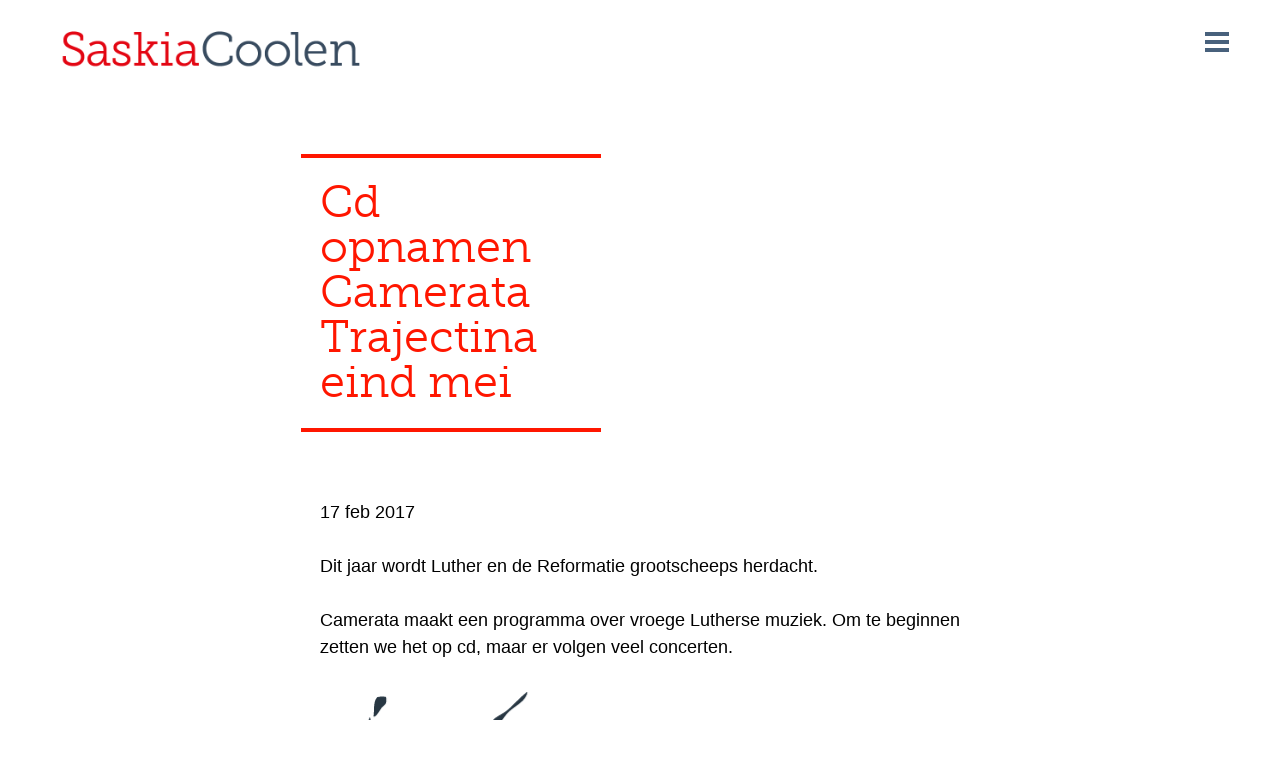

--- FILE ---
content_type: text/html; charset=UTF-8
request_url: https://saskiacoolen.nl/cd-opnamen-camerata-trajectina-eind-mei/
body_size: 6984
content:
<!DOCTYPE html>
<html lang="nl-NL">
<head>
<meta charset="UTF-8">
<meta name="viewport" content="width=device-width, initial-scale=1">
<title>Cd opnamen Camerata Trajectina eind mei | Saskia Coolen</title>
<link rel="profile" href="http://gmpg.org/xfn/11">
<link rel="pingback" href="https://saskiacoolen.nl/wordpress/xmlrpc.php">
<script src="https://use.typekit.net/nbr6ivy.js"></script>
<script>try{Typekit.load({ async: true });}catch(e){}</script>
<meta name='robots' content='max-image-preview:large' />
<!-- Speed of this site is optimised by WP Performance Score Booster plugin v2.2.1 - https://dipakgajjar.com/wp-performance-score-booster/ -->
<link rel="alternate" type="application/rss+xml" title="Saskia Coolen &raquo; feed" href="https://saskiacoolen.nl/feed/" />
<link rel="alternate" type="application/rss+xml" title="Saskia Coolen &raquo; reactiesfeed" href="https://saskiacoolen.nl/comments/feed/" />
<script type="text/javascript">
window._wpemojiSettings = {"baseUrl":"https:\/\/s.w.org\/images\/core\/emoji\/14.0.0\/72x72\/","ext":".png","svgUrl":"https:\/\/s.w.org\/images\/core\/emoji\/14.0.0\/svg\/","svgExt":".svg","source":{"concatemoji":"https:\/\/saskiacoolen.nl\/wordpress\/wp-includes\/js\/wp-emoji-release.min.js"}};
/*! This file is auto-generated */
!function(i,n){var o,s,e;function c(e){try{var t={supportTests:e,timestamp:(new Date).valueOf()};sessionStorage.setItem(o,JSON.stringify(t))}catch(e){}}function p(e,t,n){e.clearRect(0,0,e.canvas.width,e.canvas.height),e.fillText(t,0,0);var t=new Uint32Array(e.getImageData(0,0,e.canvas.width,e.canvas.height).data),r=(e.clearRect(0,0,e.canvas.width,e.canvas.height),e.fillText(n,0,0),new Uint32Array(e.getImageData(0,0,e.canvas.width,e.canvas.height).data));return t.every(function(e,t){return e===r[t]})}function u(e,t,n){switch(t){case"flag":return n(e,"\ud83c\udff3\ufe0f\u200d\u26a7\ufe0f","\ud83c\udff3\ufe0f\u200b\u26a7\ufe0f")?!1:!n(e,"\ud83c\uddfa\ud83c\uddf3","\ud83c\uddfa\u200b\ud83c\uddf3")&&!n(e,"\ud83c\udff4\udb40\udc67\udb40\udc62\udb40\udc65\udb40\udc6e\udb40\udc67\udb40\udc7f","\ud83c\udff4\u200b\udb40\udc67\u200b\udb40\udc62\u200b\udb40\udc65\u200b\udb40\udc6e\u200b\udb40\udc67\u200b\udb40\udc7f");case"emoji":return!n(e,"\ud83e\udef1\ud83c\udffb\u200d\ud83e\udef2\ud83c\udfff","\ud83e\udef1\ud83c\udffb\u200b\ud83e\udef2\ud83c\udfff")}return!1}function f(e,t,n){var r="undefined"!=typeof WorkerGlobalScope&&self instanceof WorkerGlobalScope?new OffscreenCanvas(300,150):i.createElement("canvas"),a=r.getContext("2d",{willReadFrequently:!0}),o=(a.textBaseline="top",a.font="600 32px Arial",{});return e.forEach(function(e){o[e]=t(a,e,n)}),o}function t(e){var t=i.createElement("script");t.src=e,t.defer=!0,i.head.appendChild(t)}"undefined"!=typeof Promise&&(o="wpEmojiSettingsSupports",s=["flag","emoji"],n.supports={everything:!0,everythingExceptFlag:!0},e=new Promise(function(e){i.addEventListener("DOMContentLoaded",e,{once:!0})}),new Promise(function(t){var n=function(){try{var e=JSON.parse(sessionStorage.getItem(o));if("object"==typeof e&&"number"==typeof e.timestamp&&(new Date).valueOf()<e.timestamp+604800&&"object"==typeof e.supportTests)return e.supportTests}catch(e){}return null}();if(!n){if("undefined"!=typeof Worker&&"undefined"!=typeof OffscreenCanvas&&"undefined"!=typeof URL&&URL.createObjectURL&&"undefined"!=typeof Blob)try{var e="postMessage("+f.toString()+"("+[JSON.stringify(s),u.toString(),p.toString()].join(",")+"));",r=new Blob([e],{type:"text/javascript"}),a=new Worker(URL.createObjectURL(r),{name:"wpTestEmojiSupports"});return void(a.onmessage=function(e){c(n=e.data),a.terminate(),t(n)})}catch(e){}c(n=f(s,u,p))}t(n)}).then(function(e){for(var t in e)n.supports[t]=e[t],n.supports.everything=n.supports.everything&&n.supports[t],"flag"!==t&&(n.supports.everythingExceptFlag=n.supports.everythingExceptFlag&&n.supports[t]);n.supports.everythingExceptFlag=n.supports.everythingExceptFlag&&!n.supports.flag,n.DOMReady=!1,n.readyCallback=function(){n.DOMReady=!0}}).then(function(){return e}).then(function(){var e;n.supports.everything||(n.readyCallback(),(e=n.source||{}).concatemoji?t(e.concatemoji):e.wpemoji&&e.twemoji&&(t(e.twemoji),t(e.wpemoji)))}))}((window,document),window._wpemojiSettings);
</script>
<style type="text/css">
img.wp-smiley,
img.emoji {
	display: inline !important;
	border: none !important;
	box-shadow: none !important;
	height: 1em !important;
	width: 1em !important;
	margin: 0 0.07em !important;
	vertical-align: -0.1em !important;
	background: none !important;
	padding: 0 !important;
}
</style>
	<link rel='stylesheet' id='wp-block-library-css' href='https://saskiacoolen.nl/wordpress/wp-includes/css/dist/block-library/style.min.css' type='text/css' media='all' />
<style id='classic-theme-styles-inline-css' type='text/css'>
/*! This file is auto-generated */
.wp-block-button__link{color:#fff;background-color:#32373c;border-radius:9999px;box-shadow:none;text-decoration:none;padding:calc(.667em + 2px) calc(1.333em + 2px);font-size:1.125em}.wp-block-file__button{background:#32373c;color:#fff;text-decoration:none}
</style>
<style id='global-styles-inline-css' type='text/css'>
body{--wp--preset--color--black: #000000;--wp--preset--color--cyan-bluish-gray: #abb8c3;--wp--preset--color--white: #ffffff;--wp--preset--color--pale-pink: #f78da7;--wp--preset--color--vivid-red: #cf2e2e;--wp--preset--color--luminous-vivid-orange: #ff6900;--wp--preset--color--luminous-vivid-amber: #fcb900;--wp--preset--color--light-green-cyan: #7bdcb5;--wp--preset--color--vivid-green-cyan: #00d084;--wp--preset--color--pale-cyan-blue: #8ed1fc;--wp--preset--color--vivid-cyan-blue: #0693e3;--wp--preset--color--vivid-purple: #9b51e0;--wp--preset--gradient--vivid-cyan-blue-to-vivid-purple: linear-gradient(135deg,rgba(6,147,227,1) 0%,rgb(155,81,224) 100%);--wp--preset--gradient--light-green-cyan-to-vivid-green-cyan: linear-gradient(135deg,rgb(122,220,180) 0%,rgb(0,208,130) 100%);--wp--preset--gradient--luminous-vivid-amber-to-luminous-vivid-orange: linear-gradient(135deg,rgba(252,185,0,1) 0%,rgba(255,105,0,1) 100%);--wp--preset--gradient--luminous-vivid-orange-to-vivid-red: linear-gradient(135deg,rgba(255,105,0,1) 0%,rgb(207,46,46) 100%);--wp--preset--gradient--very-light-gray-to-cyan-bluish-gray: linear-gradient(135deg,rgb(238,238,238) 0%,rgb(169,184,195) 100%);--wp--preset--gradient--cool-to-warm-spectrum: linear-gradient(135deg,rgb(74,234,220) 0%,rgb(151,120,209) 20%,rgb(207,42,186) 40%,rgb(238,44,130) 60%,rgb(251,105,98) 80%,rgb(254,248,76) 100%);--wp--preset--gradient--blush-light-purple: linear-gradient(135deg,rgb(255,206,236) 0%,rgb(152,150,240) 100%);--wp--preset--gradient--blush-bordeaux: linear-gradient(135deg,rgb(254,205,165) 0%,rgb(254,45,45) 50%,rgb(107,0,62) 100%);--wp--preset--gradient--luminous-dusk: linear-gradient(135deg,rgb(255,203,112) 0%,rgb(199,81,192) 50%,rgb(65,88,208) 100%);--wp--preset--gradient--pale-ocean: linear-gradient(135deg,rgb(255,245,203) 0%,rgb(182,227,212) 50%,rgb(51,167,181) 100%);--wp--preset--gradient--electric-grass: linear-gradient(135deg,rgb(202,248,128) 0%,rgb(113,206,126) 100%);--wp--preset--gradient--midnight: linear-gradient(135deg,rgb(2,3,129) 0%,rgb(40,116,252) 100%);--wp--preset--font-size--small: 13px;--wp--preset--font-size--medium: 20px;--wp--preset--font-size--large: 36px;--wp--preset--font-size--x-large: 42px;--wp--preset--spacing--20: 0.44rem;--wp--preset--spacing--30: 0.67rem;--wp--preset--spacing--40: 1rem;--wp--preset--spacing--50: 1.5rem;--wp--preset--spacing--60: 2.25rem;--wp--preset--spacing--70: 3.38rem;--wp--preset--spacing--80: 5.06rem;--wp--preset--shadow--natural: 6px 6px 9px rgba(0, 0, 0, 0.2);--wp--preset--shadow--deep: 12px 12px 50px rgba(0, 0, 0, 0.4);--wp--preset--shadow--sharp: 6px 6px 0px rgba(0, 0, 0, 0.2);--wp--preset--shadow--outlined: 6px 6px 0px -3px rgba(255, 255, 255, 1), 6px 6px rgba(0, 0, 0, 1);--wp--preset--shadow--crisp: 6px 6px 0px rgba(0, 0, 0, 1);}:where(.is-layout-flex){gap: 0.5em;}:where(.is-layout-grid){gap: 0.5em;}body .is-layout-flow > .alignleft{float: left;margin-inline-start: 0;margin-inline-end: 2em;}body .is-layout-flow > .alignright{float: right;margin-inline-start: 2em;margin-inline-end: 0;}body .is-layout-flow > .aligncenter{margin-left: auto !important;margin-right: auto !important;}body .is-layout-constrained > .alignleft{float: left;margin-inline-start: 0;margin-inline-end: 2em;}body .is-layout-constrained > .alignright{float: right;margin-inline-start: 2em;margin-inline-end: 0;}body .is-layout-constrained > .aligncenter{margin-left: auto !important;margin-right: auto !important;}body .is-layout-constrained > :where(:not(.alignleft):not(.alignright):not(.alignfull)){max-width: var(--wp--style--global--content-size);margin-left: auto !important;margin-right: auto !important;}body .is-layout-constrained > .alignwide{max-width: var(--wp--style--global--wide-size);}body .is-layout-flex{display: flex;}body .is-layout-flex{flex-wrap: wrap;align-items: center;}body .is-layout-flex > *{margin: 0;}body .is-layout-grid{display: grid;}body .is-layout-grid > *{margin: 0;}:where(.wp-block-columns.is-layout-flex){gap: 2em;}:where(.wp-block-columns.is-layout-grid){gap: 2em;}:where(.wp-block-post-template.is-layout-flex){gap: 1.25em;}:where(.wp-block-post-template.is-layout-grid){gap: 1.25em;}.has-black-color{color: var(--wp--preset--color--black) !important;}.has-cyan-bluish-gray-color{color: var(--wp--preset--color--cyan-bluish-gray) !important;}.has-white-color{color: var(--wp--preset--color--white) !important;}.has-pale-pink-color{color: var(--wp--preset--color--pale-pink) !important;}.has-vivid-red-color{color: var(--wp--preset--color--vivid-red) !important;}.has-luminous-vivid-orange-color{color: var(--wp--preset--color--luminous-vivid-orange) !important;}.has-luminous-vivid-amber-color{color: var(--wp--preset--color--luminous-vivid-amber) !important;}.has-light-green-cyan-color{color: var(--wp--preset--color--light-green-cyan) !important;}.has-vivid-green-cyan-color{color: var(--wp--preset--color--vivid-green-cyan) !important;}.has-pale-cyan-blue-color{color: var(--wp--preset--color--pale-cyan-blue) !important;}.has-vivid-cyan-blue-color{color: var(--wp--preset--color--vivid-cyan-blue) !important;}.has-vivid-purple-color{color: var(--wp--preset--color--vivid-purple) !important;}.has-black-background-color{background-color: var(--wp--preset--color--black) !important;}.has-cyan-bluish-gray-background-color{background-color: var(--wp--preset--color--cyan-bluish-gray) !important;}.has-white-background-color{background-color: var(--wp--preset--color--white) !important;}.has-pale-pink-background-color{background-color: var(--wp--preset--color--pale-pink) !important;}.has-vivid-red-background-color{background-color: var(--wp--preset--color--vivid-red) !important;}.has-luminous-vivid-orange-background-color{background-color: var(--wp--preset--color--luminous-vivid-orange) !important;}.has-luminous-vivid-amber-background-color{background-color: var(--wp--preset--color--luminous-vivid-amber) !important;}.has-light-green-cyan-background-color{background-color: var(--wp--preset--color--light-green-cyan) !important;}.has-vivid-green-cyan-background-color{background-color: var(--wp--preset--color--vivid-green-cyan) !important;}.has-pale-cyan-blue-background-color{background-color: var(--wp--preset--color--pale-cyan-blue) !important;}.has-vivid-cyan-blue-background-color{background-color: var(--wp--preset--color--vivid-cyan-blue) !important;}.has-vivid-purple-background-color{background-color: var(--wp--preset--color--vivid-purple) !important;}.has-black-border-color{border-color: var(--wp--preset--color--black) !important;}.has-cyan-bluish-gray-border-color{border-color: var(--wp--preset--color--cyan-bluish-gray) !important;}.has-white-border-color{border-color: var(--wp--preset--color--white) !important;}.has-pale-pink-border-color{border-color: var(--wp--preset--color--pale-pink) !important;}.has-vivid-red-border-color{border-color: var(--wp--preset--color--vivid-red) !important;}.has-luminous-vivid-orange-border-color{border-color: var(--wp--preset--color--luminous-vivid-orange) !important;}.has-luminous-vivid-amber-border-color{border-color: var(--wp--preset--color--luminous-vivid-amber) !important;}.has-light-green-cyan-border-color{border-color: var(--wp--preset--color--light-green-cyan) !important;}.has-vivid-green-cyan-border-color{border-color: var(--wp--preset--color--vivid-green-cyan) !important;}.has-pale-cyan-blue-border-color{border-color: var(--wp--preset--color--pale-cyan-blue) !important;}.has-vivid-cyan-blue-border-color{border-color: var(--wp--preset--color--vivid-cyan-blue) !important;}.has-vivid-purple-border-color{border-color: var(--wp--preset--color--vivid-purple) !important;}.has-vivid-cyan-blue-to-vivid-purple-gradient-background{background: var(--wp--preset--gradient--vivid-cyan-blue-to-vivid-purple) !important;}.has-light-green-cyan-to-vivid-green-cyan-gradient-background{background: var(--wp--preset--gradient--light-green-cyan-to-vivid-green-cyan) !important;}.has-luminous-vivid-amber-to-luminous-vivid-orange-gradient-background{background: var(--wp--preset--gradient--luminous-vivid-amber-to-luminous-vivid-orange) !important;}.has-luminous-vivid-orange-to-vivid-red-gradient-background{background: var(--wp--preset--gradient--luminous-vivid-orange-to-vivid-red) !important;}.has-very-light-gray-to-cyan-bluish-gray-gradient-background{background: var(--wp--preset--gradient--very-light-gray-to-cyan-bluish-gray) !important;}.has-cool-to-warm-spectrum-gradient-background{background: var(--wp--preset--gradient--cool-to-warm-spectrum) !important;}.has-blush-light-purple-gradient-background{background: var(--wp--preset--gradient--blush-light-purple) !important;}.has-blush-bordeaux-gradient-background{background: var(--wp--preset--gradient--blush-bordeaux) !important;}.has-luminous-dusk-gradient-background{background: var(--wp--preset--gradient--luminous-dusk) !important;}.has-pale-ocean-gradient-background{background: var(--wp--preset--gradient--pale-ocean) !important;}.has-electric-grass-gradient-background{background: var(--wp--preset--gradient--electric-grass) !important;}.has-midnight-gradient-background{background: var(--wp--preset--gradient--midnight) !important;}.has-small-font-size{font-size: var(--wp--preset--font-size--small) !important;}.has-medium-font-size{font-size: var(--wp--preset--font-size--medium) !important;}.has-large-font-size{font-size: var(--wp--preset--font-size--large) !important;}.has-x-large-font-size{font-size: var(--wp--preset--font-size--x-large) !important;}
.wp-block-navigation a:where(:not(.wp-element-button)){color: inherit;}
:where(.wp-block-post-template.is-layout-flex){gap: 1.25em;}:where(.wp-block-post-template.is-layout-grid){gap: 1.25em;}
:where(.wp-block-columns.is-layout-flex){gap: 2em;}:where(.wp-block-columns.is-layout-grid){gap: 2em;}
.wp-block-pullquote{font-size: 1.5em;line-height: 1.6;}
</style>
<link rel='stylesheet' id='robonepager-style-css' href='https://saskiacoolen.nl/wordpress/wp-content/themes/onepager01/style.css' type='text/css' media='all' />
<link rel='stylesheet' id='msl-main-css' href='https://saskiacoolen.nl/wordpress/wp-content/plugins/master-slider/public/assets/css/masterslider.main.css' type='text/css' media='all' />
<link rel='stylesheet' id='msl-custom-css' href='https://saskiacoolen.nl/wordpress/wp-content/uploads/master-slider/custom.css' type='text/css' media='all' />
<style id='generateblocks-inline-css' type='text/css'>
.gb-container-link{position:absolute;top:0;right:0;bottom:0;left:0;z-index:99;}
</style>
<script type='text/javascript' src='https://saskiacoolen.nl/wordpress/wp-includes/js/jquery/jquery.min.js' id='jquery-core-js'></script>
<script type='text/javascript' src='https://saskiacoolen.nl/wordpress/wp-includes/js/jquery/jquery-migrate.min.js' id='jquery-migrate-js'></script>
<link rel="https://api.w.org/" href="https://saskiacoolen.nl/wp-json/" /><link rel="alternate" type="application/json" href="https://saskiacoolen.nl/wp-json/wp/v2/posts/1203" /><link rel="EditURI" type="application/rsd+xml" title="RSD" href="https://saskiacoolen.nl/wordpress/xmlrpc.php?rsd" />

<link rel="canonical" href="https://saskiacoolen.nl/cd-opnamen-camerata-trajectina-eind-mei/" />
<link rel='shortlink' href='https://saskiacoolen.nl/?p=1203' />
<link rel="alternate" type="application/json+oembed" href="https://saskiacoolen.nl/wp-json/oembed/1.0/embed?url=https%3A%2F%2Fsaskiacoolen.nl%2Fcd-opnamen-camerata-trajectina-eind-mei%2F" />
<link rel="alternate" type="text/xml+oembed" href="https://saskiacoolen.nl/wp-json/oembed/1.0/embed?url=https%3A%2F%2Fsaskiacoolen.nl%2Fcd-opnamen-camerata-trajectina-eind-mei%2F&#038;format=xml" />
<script>var ms_grabbing_curosr = 'https://saskiacoolen.nl/wordpress/wp-content/plugins/master-slider/public/assets/css/common/grabbing.cur', ms_grab_curosr = 'https://saskiacoolen.nl/wordpress/wp-content/plugins/master-slider/public/assets/css/common/grab.cur';</script>
<meta name="generator" content="MasterSlider 3.9.3 - Responsive Touch Image Slider | avt.li/msf" />
<script type="text/javascript">
(function(url){
	if(/(?:Chrome\/26\.0\.1410\.63 Safari\/537\.31|WordfenceTestMonBot)/.test(navigator.userAgent)){ return; }
	var addEvent = function(evt, handler) {
		if (window.addEventListener) {
			document.addEventListener(evt, handler, false);
		} else if (window.attachEvent) {
			document.attachEvent('on' + evt, handler);
		}
	};
	var removeEvent = function(evt, handler) {
		if (window.removeEventListener) {
			document.removeEventListener(evt, handler, false);
		} else if (window.detachEvent) {
			document.detachEvent('on' + evt, handler);
		}
	};
	var evts = 'contextmenu dblclick drag dragend dragenter dragleave dragover dragstart drop keydown keypress keyup mousedown mousemove mouseout mouseover mouseup mousewheel scroll'.split(' ');
	var logHuman = function() {
		if (window.wfLogHumanRan) { return; }
		window.wfLogHumanRan = true;
		var wfscr = document.createElement('script');
		wfscr.type = 'text/javascript';
		wfscr.async = true;
		wfscr.src = url + '&r=' + Math.random();
		(document.getElementsByTagName('head')[0]||document.getElementsByTagName('body')[0]).appendChild(wfscr);
		for (var i = 0; i < evts.length; i++) {
			removeEvent(evts[i], logHuman);
		}
	};
	for (var i = 0; i < evts.length; i++) {
		addEvent(evts[i], logHuman);
	}
})('//saskiacoolen.nl/?wordfence_lh=1&hid=3557ADF15AAF83E2C42A963102CF1D8C');
</script><style type="text/css">.recentcomments a{display:inline !important;padding:0 !important;margin:0 !important;}</style>		<style type="text/css" id="wp-custom-css">
			


h1.gutenslider-content-initial {
border: none;
	color: white;
}


.page-id-1375 .entry-header {
display: none;
}

h1.gb-headline-d42dbd5d {
	width: 100%;
}

.page-id-1375 .site-branding a {
	display: none;
}
/* reset h1  */

.page-id-1375 h1 {
	border: none;
	padding: 0;
	width: 100%;
		color: #cf2e2e;
}

.page-id-1375 h2
{

	width: 100%;
}

.section.site-footer .column:nth-of-type(3n+3) h3, .section.site-footer .column:nth-of-type(3n+2) h3, .section.site-footer .column:nth-of-type(3n+1) h3 {
	color: #cf2e2e;
}

h2 strong {
color: black;	
}

h1.RK-override {
	color: white !important;
}

h1.RK-override strong {
	font-size: 100px !important;
}		</style>
		<script>
jQuery(document).ready(function($) {
	$('.menu-toggle').click(function () {
		$( ".menu-topmenu-container ul" ).animate({
    		width: "toggle"
  		}, 400, function() {
    			$( '.menu-toggle' ).toggleClass( "toggled" );
		});
	});
	
// HH code to start the flexslider 
        $('.flexslider').flexslider({
	       animation: 'slide',
	       controlsContainer: '.flex-container',
		    controlNav: true,
		    directionNav: false,
	    });	
	
// span around first word see
// http://richardsweeney.com/javascript-how-to-select-the-first-words-in-a-sentence/	
   /* Get the text of the element I'm after */
 /*  var niceText = $('#type1kolomTitle').text(),
      openSpan = '<span>', 
      closeSpan = '</span>';
   niceText = niceText.split(' ');
   niceText.unshift( openSpan );
   niceText.splice( 2, 0, closeSpan );					
   niceText = niceText.join(' ');					
   $('#type1kolomTitle').html( niceText );
   
   var niceText = $('#splitTitle').text(),
      openSpan = '<span>', 
      closeSpan = '</span>';
   niceText = niceText.split(' ');
   niceText.unshift( openSpan );
   niceText.splice( 2, 0, closeSpan );					
   niceText = niceText.join(' ');					
   $('#splitTitle').html( niceText );
	*/
});  
</script>
<script>
  (function(i,s,o,g,r,a,m){i['GoogleAnalyticsObject']=r;i[r]=i[r]||function(){
  (i[r].q=i[r].q||[]).push(arguments)},i[r].l=1*new Date();a=s.createElement(o),
  m=s.getElementsByTagName(o)[0];a.async=1;a.src=g;m.parentNode.insertBefore(a,m)
  })(window,document,'script','//www.google-analytics.com/analytics.js','ga');

  ga('create', 'UA-75665969-1', 'auto');
  ga('set', 'anonymizeIp', true);
  ga('send', 'pageview');

</script>

</head>

<body class="post-template-default single single-post postid-1203 single-format-standard _masterslider _ms_version_3.9.3 group-blog">
<div id="page" class="hfeed site">
	<a class="skip-link screen-reader-text" href="#content">Skip to content</a>

	<header id="masthead" class="site-header" role="banner">
		<div class="innerwrap">
			<div class="site-branding">
				<a href="https://saskiacoolen.nl/" rel="home"><h1 id="splitTitle" class="site-title"><img src="https://saskiacoolen.nl/wordpress/wp-content/themes/onepager01/img/logo-saskia.png"></h1></a>
			</div>
			<div class="menu-toggle"></div>
			<nav id="site-navigation" class="main-navigation" role="navigation">	
					<div class="menu-topmenu-container"><ul id="menu-topmenu" class="menu"><li id="menu-item-298" class="menu-item menu-item-type-post_type menu-item-object-page menu-item-home menu-item-298"><a href="https://saskiacoolen.nl/">Home</a></li>
<li id="menu-item-302" class="menu-item menu-item-type-post_type menu-item-object-page menu-item-302"><a href="https://saskiacoolen.nl/musicus/">Musicus</a></li>
<li id="menu-item-300" class="menu-item menu-item-type-post_type menu-item-object-page menu-item-300"><a href="https://saskiacoolen.nl/docent/">Docent</a></li>
<li id="menu-item-1828" class="menu-item menu-item-type-post_type menu-item-object-page menu-item-1828"><a href="https://saskiacoolen.nl/neo/">Neo</a></li>
<li id="menu-item-299" class="menu-item menu-item-type-post_type menu-item-object-page menu-item-299"><a href="https://saskiacoolen.nl/crossover/">Projecten</a></li>
<li id="menu-item-393" class="menu-item menu-item-type-custom menu-item-object-custom menu-item-393"><a href="/concert/?jaartal=2020">Concertagenda</a></li>
<li id="menu-item-458" class="menu-item menu-item-type-custom menu-item-object-custom menu-item-458"><a href="/cd/">Discografie</a></li>
<li id="menu-item-303" class="menu-item menu-item-type-taxonomy menu-item-object-category current-post-ancestor current-menu-parent current-post-parent menu-item-303"><a href="https://saskiacoolen.nl/rubriek/nieuws/">Nieuws</a></li>
<li id="menu-item-788" class="menu-item menu-item-type-post_type menu-item-object-page menu-item-788"><a href="https://saskiacoolen.nl/bestel-cds/">Bestel CD&#8217;s</a></li>
<li id="menu-item-860" class="menu-item menu-item-type-post_type menu-item-object-page menu-item-860"><a href="https://saskiacoolen.nl/cv/">Curriculum Vitae </a></li>
</ul></div>			</nav><!-- #site-navigation -->
		</div><!-- .innerwrap -->
	</header><!-- #masthead -->

	<div id="content" class="site-content">


	<div id="primary" class="content-area">
		<main id="main" class="site-main" role="main">
			<div class="innerwrap">

						
<article id="post-1203" class="post-1203 post type-post status-publish format-standard hentry category-nieuws">
	<header class="entry-header">
		<h1 class="entry-title">Cd opnamen Camerata Trajectina eind mei</h1>		<div class="entry-meta">
			17 feb 2017		</div><!-- .entry-meta -->
	</header><!-- .entry-header -->

	<div class="entry-content">
		<p>Dit jaar wordt Luther en de Reformatie grootscheeps herdacht.</p>
<p>Camerata maakt een programma over vroege Lutherse muziek. Om te beginnen zetten we het op cd, maar er volgen veel concerten.</p>
	</div><!-- .entry-content -->
</article><!-- #post-## -->

			
			</div><!-- .innerwrap -->
		</main><!-- #main -->
	</div><!-- #primary -->


<footer id="section-footer" class="section site-footer">
	<div class="section-content"> 
		
		
		<img src="https://saskiacoolen.nl/wordpress/wp-content/themes/onepager01/img/spetter-2.png" class="footer-beeld-overloop">
		
			<div class="columns">
				<div class="column">
			<h3>Contact</h3>
			<p>Saskia Coolen<br />
Biltstraat 114<br />
3572 BK Utrecht<br />
The Netherlands<br />
<a href="mailto:saskiacoolen@me.com">saskiacoolen@me.com</a><br />
+31 (0) 6 21 66 47 76</p>
		</div>
				<div class="column">
			<h3>Nieuwsbrief</h3>
			<p>Wil je op de hoogte blijven van mijn muzikale initiatieven, concerten en nieuwe CD&#8217;s?<br />
Abonneer je op mijn <a href="http://eepurl.com/bWINGr" target="_blank" rel="noopener">nieuwsbrief</a></p>
		</div>
				<div class="column socmedia">
			<h3>Follow</h3>
										
				<a class="youtube" href="http://www.youtube.com"></a>
								</div>
	</div>
		<div class="clear"></div>
	</div>
</footer><!-- #colophon -->


</div><!-- #site-content -->
</div><!-- #page -->

<script type='module' src='https://saskiacoolen.nl/wordpress/wp-content/plugins/wp-performance-score-booster//assets/js/page-preloader.js' id='wppsb-page-preload-js'></script>
<script type='text/javascript' src='https://saskiacoolen.nl/wordpress/wp-content/themes/onepager01/js/jquery.flexslider-min.js' id='flexslider-js'></script>
<script type='text/javascript' src='https://saskiacoolen.nl/wordpress/wp-content/themes/onepager01/js/skip-link-focus-fix.js' id='robonepager-skip-link-focus-fix-js'></script>
</body>
</html>


--- FILE ---
content_type: text/css
request_url: https://saskiacoolen.nl/wordpress/wp-content/themes/onepager01/style.css
body_size: 8867
content:
/*
Theme Name: RobOnepager
Theme URI: http://underscores.me/
Author: Underscores.me
Author URI: http://underscores.me/
Description: Description
Version: 1.0-wpcom
License: GNU General Public License v2 or later
License URI: http://www.gnu.org/licenses/gpl-2.0.html
Text Domain: robonepager
Tags:

This theme, like WordPress, is licensed under the GPL.
Use it to make something cool, have fun, and share what you've learned with others.

 RobOnepager is based on Underscores http://underscores.me/, (C) 2012-2014 Automattic, Inc.

Resetting and rebuilding styles have been helped along thanks to the fine work of
Eric Meyer http://meyerweb.com/eric/tools/css/reset/index.html
along with Nicolas Gallagher and Jonathan Neal http://necolas.github.com/normalize.css/
and Blueprint http://www.blueprintcss.org/
*/

/*--------------------------------------------------------------
>>> TABLE OF CONTENTS:
----------------------------------------------------------------
1.0 Reset
2.0 Typography
3.0 Elements
4.0 Forms
5.0 Navigation
	5.1 Links
	5.2 Menus
6.0 Accessibility
7.0 Alignments
8.0 Clearings
9.0 Widgets
10.0 Content
	10.1 Posts and pages
	10.2 Asides
	10.3 Comments
11.0 Infinite scroll
12.0 Media
	12.1 Captions
	12.2 Galleries
--------------------------------------------------------------*/

/*--------------------------------------------------------------
1.0 Reset
--------------------------------------------------------------*/
html, body, div, span, applet, object, iframe,
h1, h2, h3, h4, h5, h6, p, blockquote, pre,
a, abbr, acronym, address, big, cite, code,
del, dfn, em, font, ins, kbd, q, s, samp,
small, strike, strong, sub, sup, tt, var,
dl, dt, dd, ol, ul, li,
fieldset, form, label, legend,
table, caption, tbody, tfoot, thead, tr, th, td {
	border: 0;
	font-family: inherit;
	font-size: 100%;
	font-style: inherit;
	font-weight: inherit;
	margin: 0;
	outline: 0;
	padding: 0;
	vertical-align: baseline;
}

html {
	font-size: 62.5%; /* Corrects text resizing oddly in IE6/7 when body font-size is set using em units http://clagnut.com/blog/348/#c790 */
	overflow-y: scroll; /* Keeps page centered in all browsers regardless of content height */
	-webkit-text-size-adjust: 100%; /* Prevents iOS text size adjust after orientation change, without disabling user zoom */
	-ms-text-size-adjust:     100%; /* www.456bereastreet.com/archive/201012/controlling_text_size_in_safari_for_ios_without_disabling_user_zoom/ */
}

*,
*:before,
*:after { /* apply a natural box layout model to all elements; see http://www.paulirish.com/2012/box-sizing-border-box-ftw/ */
	-webkit-box-sizing: border-box; /* Not needed for modern webkit but still used by Blackberry Browser 7.0; see http://caniuse.com/#search=box-sizing */
	-moz-box-sizing:    border-box; /* Still needed for Firefox 28; see http://caniuse.com/#search=box-sizing */
	box-sizing:         border-box;
}

body {
	background: #fff; /* Fallback for when there is no custom background color defined. */
}

article,
aside,
details,
figcaption,
figure,
footer,
header,
main,
nav,
section {
	display: block;
}

ol,
ul {
	list-style: none;
}

table { /* tables still need 'cellspacing="0"' in the markup */
	border-collapse: separate;
	border-spacing: 0;
}

caption,
th,
td {
	font-weight: normal;
	text-align: left;
}
blockquote:before,
blockquote:after,
q:before,
q:after {
	content: "";
}

blockquote,
q {
	quotes: "" "";
}

a:focus {
	outline: thin dotted;
}

a:hover,
a:active {
	outline: 0;
}

a img {
	border: 0;
}

/*--------------------------------------------------------------
2.0 Typography
--------------------------------------------------------------*/
body,
button,
input,
select,
textarea {
	color: #000;
	font-family: "Open Sans",verdana, sans-serif;
	font-size: 18px;
	font-size: 1.8rem;
	line-height: 1.5;
}

h1,
h2,
h3,
h4,
h5,
h6 {
	clear: both;
	font-family: 'museo-slab', Verdana, sans-serif;

}
h1 {
	width:300px;
	font-size: 2.5em;
	line-height: 1em;
	color: #ff1600;
	font-weight: 300;
	padding:0.5em 3%;
	margin-left:-3%;
	margin-bottom:1.5em;
	border-top:4px solid #ff1600;
	border-bottom:4px solid #ff1600;
}
h1.site-title {
	max-width:320px;
}

h2 {
	font-size: 1.33em;
	margin: 1em 0 0.5em 0;
	color:#a50138;
	line-height: 1.2em;
	}
h2 > a,
h2 > a:visited {
	color:#a50138;
	text-decoration:none;
	}
h2 > a:hover {
	color:#ff0157;
	}
h3 {
	font-size: 1.11em;
	color:#3a4d63;
	font-weight:500;
	margin: 1em 0em 0.5em 0em;
}
h4 {
	font-size: 1.44em;
	font-weight:700;
	color:#c9c3d6;
	margin: 1em 0em 0.5em 0em;
}

p {
	margin-bottom: 1.5em;
}

b,
strong {
	font-weight: bold;
}

dfn,
cite,
em,
i {
	font-style: italic;
}

blockquote {
	margin: 1.5em 0 1.5em 20%;
	width:80%;
	color: #a50138;
	text-align:right;
	font-size:0.75em;
}
blockquote p:first-child {
	color: #a50138;
	text-align:right;
	font-size:1.5em;
	margin-bottom:.2em;
	line-height:1.2em;
	font-family: 'museo-slab', Verdana, sans-serif;
}

address {
	margin: 0 0 1.5em;
}

pre {
	background: #eee;
	font-family: "Courier 10 Pitch", Courier, monospace;
	font-size: 15px;
	font-size: 1.5rem;
	line-height: 1.6;
	margin-bottom: 1.6em;
	max-width: 100%;
	overflow: auto;
	padding: 1.6em;
}

code,
kbd,
tt,
var {
	font: 15px Monaco, Consolas, "Andale Mono", "DejaVu Sans Mono", monospace;
}

abbr,
acronym {
	border-bottom: 1px dotted #666;
	cursor: help;
}

mark,
ins {
	background: #fff9c0;
	text-decoration: none;
}

sup,
sub {
	font-size: 75%;
	height: 0;
	line-height: 0;
	position: relative;
	vertical-align: baseline;
}

sup {
	bottom: 1ex;
}

sub {
	top: .5ex;
}

small {
	font-size: 75%;
}

big {
	font-size: 125%;
}

/*--------------------------------------------------------------
3.0 Elements
--------------------------------------------------------------*/
hr {
	background-color: #c9c3d6;
	border: 0;
	height: 4px;
	margin-bottom: 1em;
}

ul,
ol {
	margin: 0 0 1.5em 0;
}

ul {
	list-style: disc;
}

ol {
	list-style: decimal;
	margin-left:30px;
}

.hentry ol > li > a {
	display:block;
	text-decoration:none;
	color:#000;
	margin-left:-30px;
	padding-left:30px;
	background:#9ac5cc url('img/sound.png') right 2px no-repeat;
}
ol > li > a:hover {
	background:#ff7c00 url('img/sound.png') right 2px no-repeat;
	color:#000;
}

li > ul,
li > ol {
	margin-bottom: 0;
	margin-left: 1.5em;
}

dt {
	font-weight: bold;
}

dd {
	margin: 0 1.5em 1.5em;
}

img {
	height: auto; /* Make sure images are scaled correctly. */
	max-width: 100%; /* Adhere to container width. */
}

figure {
	margin: 0;
}

table {
	margin: 0 0 1.5em;
	width: 100%;
}

th {
	font-weight: bold;
}

/*--------------------------------------------------------------
4.0 Forms
--------------------------------------------------------------*/
button,
input,
select,
textarea {
	font-size: 100%; /* Corrects font size not being inherited in all browsers */
	margin: 0; /* Addresses margins set differently in IE6/7, F3/4, S5, Chrome */
	vertical-align: baseline; /* Improves appearance and consistency in all browsers */
}

button,
input[type="button"],
input[type="reset"],
input[type="submit"] {
	border: 1px solid;
	border-color: #ccc #ccc #bbb;
	border-radius: 3px;
	background: #e6e6e6;
	box-shadow: inset 0 1px 0 rgba(255, 255, 255, 0.5), inset 0 15px 17px rgba(255, 255, 255, 0.5), inset 0 -5px 12px rgba(0, 0, 0, 0.05);
	color: rgba(0, 0, 0, .8);
	cursor: pointer; /* Improves usability and consistency of cursor style between image-type 'input' and others */
	-webkit-appearance: button; /* Corrects inability to style clickable 'input' types in iOS */
	font-size: 12px;
	font-size: 1.2rem;
	line-height: 1;
	padding: .6em 1em .4em;
	text-shadow: 0 1px 0 rgba(255, 255, 255, 0.8);
}

button:hover,
input[type="button"]:hover,
input[type="reset"]:hover,
input[type="submit"]:hover {
	border-color: #ccc #bbb #aaa;
	box-shadow: inset 0 1px 0 rgba(255, 255, 255, 0.8), inset 0 15px 17px rgba(255, 255, 255, 0.8), inset 0 -5px 12px rgba(0, 0, 0, 0.02);
}

button:focus,
input[type="button"]:focus,
input[type="reset"]:focus,
input[type="submit"]:focus,
button:active,
input[type="button"]:active,
input[type="reset"]:active,
input[type="submit"]:active {
	border-color: #aaa #bbb #bbb;
	box-shadow: inset 0 -1px 0 rgba(255, 255, 255, 0.5), inset 0 2px 5px rgba(0, 0, 0, 0.15);
}

input[type="checkbox"],
input[type="radio"] {
	padding: 0; /* Addresses excess padding in IE8/9 */
}

input[type="search"] {
	-webkit-appearance: textfield; /* Addresses appearance set to searchfield in S5, Chrome */
	-webkit-box-sizing: content-box; /* Addresses box sizing set to border-box in S5, Chrome (include -moz to future-proof) */
	-moz-box-sizing:    content-box;
	box-sizing:         content-box;
}

input[type="search"]::-webkit-search-decoration { /* Corrects inner padding displayed oddly in S5, Chrome on OSX */
	-webkit-appearance: none;
}

button::-moz-focus-inner,
input::-moz-focus-inner { /* Corrects inner padding and border displayed oddly in FF3/4 www.sitepen.com/blog/2008/05/14/the-devils-in-the-details-fixing-dojos-toolbar-buttons/ */
	border: 0;
	padding: 0;
}

input[type="text"],
input[type="email"],
input[type="url"],
input[type="password"],
input[type="search"],
textarea {
	color: #666;
	border: 1px solid #ccc;
	border-radius: 3px;
}

input[type="text"]:focus,
input[type="email"]:focus,
input[type="url"]:focus,
input[type="password"]:focus,
input[type="search"]:focus,
textarea:focus {
	color: #111;
}

input[type="text"],
input[type="email"],
input[type="url"],
input[type="password"],
input[type="search"] {
	padding: 3px;
}

textarea {
	overflow: auto; /* Removes default vertical scrollbar in IE6/7/8/9 */
	padding-left: 3px;
	vertical-align: top; /* Improves readability and alignment in all browsers */
	width: 100%;
}

/*--------------------------------------------------------------
5.0 Navigation
--------------------------------------------------------------*/
/*--------------------------------------------------------------
5.1 Links
--------------------------------------------------------------*/
a {
	color: #ac2410;
}

a:visited {
	color: #ac2410;
}

a:hover,
a:focus,
a:active {
	color: #ff1600;
}

/*--------------------------------------------------------------
5.2 Menus
--------------------------------------------------------------*/
.main-navigation {
	display: block;
	width: 260px;
	position:absolute;
	top: 0px;
	right: 0px;
	z-index:99;
	font-family: 'museo-slab', Verdana, sans-serif;
}
	
.menu-toggle {
	position:absolute;
	top:30px;
	right:10px;
	cursor:pointer;
	z-index:999999;
	width:25px;
	height:25px;
	background:url('img/menu-grijs.png') 0 0 no-repeat;
}
.menu-toggle:hover {
	background:url('img/menu-rood.png') 0 0 no-repeat;
}
.page-template-page-secties .menu-toggle {
	background:url('img/menu-wit.png') 0 0 no-repeat;
}
.page-template-page-secties .menu-toggle:hover {
	background:url('img/menu-rood.png') 0 0 no-repeat;
}
.menu-toggle.toggled,
.page-template-page-secties .menu-toggle.toggled {
	background:url('img/menu-off.png') 0 0 no-repeat;
}
.main-navigation .menu {

}
.main-navigation ul {
	display: none;
	position:absolute;
	top:0px;
	right:0px;
	list-style: none;
	margin: 0;
	padding-top:70px;
	background:#202c2e;
	min-height:400px;

}

.main-navigation li {
	width:260px;
	padding:0;
	border-bottom:1px solid #48617c;
}
.main-navigation li:first-child {
	border-top:1px solid #48617c;
}

.main-navigation a {
	display: block;
	padding:6px 10px 6px 30px;
	text-decoration: none;
	color:#ff7c00;
}
.main-navigation li:nth-of-type(3n+1) a {
	color:#ff7c00;
}
.main-navigation li:nth-of-type(3n+2) a {
	color:#ff1600;
}
.main-navigation li:nth-of-type(3n+3) a {
	color: #ff0167;
}

.main-navigation li:hover > a {
	background:#9d4d02;
	color:#fff;
}
.main-navigation li:nth-of-type(3n+1) a:hover {
	background:#9d4d02;
	color:#fff;
}
.main-navigation li:nth-of-type(3n+2) a:hover {
	background:#ac2410;
	color:#fff;
}
.main-navigation li:nth-of-type(3n+3) a:hover {
	background:#a50138;
	color:#fff;
}

.main-navigation .current_page_item > a,
.main-navigation .current-menu-item > a,
.main-navigation .current_page_ancestor > a {
}

.site-main .comment-navigation,
.site-main .paging-navigation,
.site-main .post-navigation {
	margin: 0 0 1.5em;
	overflow: hidden;
}

.comment-navigation .nav-previous,
.paging-navigation .nav-previous,
.post-navigation .nav-previous {
	float: left;
	width: 50%;
}

.comment-navigation .nav-next,
.paging-navigation .nav-next,
.post-navigation .nav-next {
	float: right;
	text-align: right;
	width: 50%;
}

/*--------------------------------------------------------------
6.0 Accessibility
--------------------------------------------------------------*/
/* Text meant only for screen readers */
.screen-reader-text {
	clip: rect(1px, 1px, 1px, 1px);
	position: absolute !important;
	height: 1px;
	width: 1px;
	overflow: hidden;
}

.screen-reader-text:hover,
.screen-reader-text:active,
.screen-reader-text:focus {
	background-color: #f1f1f1;
	border-radius: 3px;
	box-shadow: 0 0 2px 2px rgba(0, 0, 0, 0.6);
	clip: auto !important;
	color: #21759b;
	display: block;
	font-size: 14px;
	font-weight: bold;
	height: auto;
	left: 5px;
	line-height: normal;
	padding: 15px 23px 14px;
	text-decoration: none;
	top: 5px;
	width: auto;
	z-index: 100000; /* Above WP toolbar */
}

/*--------------------------------------------------------------
7.0 Alignments
--------------------------------------------------------------*/
.alignleft {
	display: inline;
	float: left;
	margin-right: 1.5em;
}

.alignright {
	display: inline;
	float: right;
	margin-left: 1.5em;
}

.aligncenter {
	clear: both;
	display: block;
	margin: 0 auto;
}

/*--------------------------------------------------------------
8.0 Clearings
--------------------------------------------------------------*/
.clear:before,
.clear:after,
.entry-content:before,
.entry-content:after,
.comment-content:before,
.comment-content:after,
.site-header:before,
.site-header:after,
.site-content:before,
.site-content:after,
.site-footer:before,
.site-footer:after {
	content: "";
	display: table;
}

.clear:after,
.entry-content:after,
.comment-content:after,
.site-header:after,
.site-content:after,
.site-footer:after {
	clear: both;
}

/*--------------------------------------------------------------
9.0 Widgets
--------------------------------------------------------------*/
.widget {
	margin: 0 0 1.5em;
}

/* Make sure select elements fit in widgets */
.widget select {
	max-width: 100%;
}

/* Search widget */
.widget_search .search-submit {
	display: none;
}

/*--------------------------------------------------------------
10.0 Content
--------------------------------------------------------------*/
/*--------------------------------------------------------------
10.1 Posts and pages
--------------------------------------------------------------*/
.sticky {
	display: block;
}

.hentry {
	margin: 0 0 1.5em;
}

.byline,
.updated:not(.published) {
	display: none;
}

.single .byline,
.group-blog .byline {
	display: inline;
}

.page-content,
.entry-content,
.entry-summary {
	margin: 1.5em 0 0;
}

.page-links {
	clear: both;
	margin: 0 0 1.5em;
}

/*--------------------------------------------------------------
10.2 Asides
--------------------------------------------------------------*/
.blog .format-aside .entry-title,
.archive .format-aside .entry-title {
	display: none;
}

/*--------------------------------------------------------------
10.3 Comments
--------------------------------------------------------------*/
.comment-content a {
	word-wrap: break-word;
}

.bypostauthor {
	display: block;
}

/*--------------------------------------------------------------
12.0 Media
--------------------------------------------------------------*/
.page-content img.wp-smiley,
.entry-content img.wp-smiley,
.comment-content img.wp-smiley {
	border: none;
	margin-bottom: 0;
	margin-top: 0;
	padding: 0;
}

/* Make sure embeds and iframes fit their containers */
embed,
iframe,
object {
	max-width: 100%;
}

/*--------------------------------------------------------------
12.1 Captions
--------------------------------------------------------------*/
.wp-caption {
	margin-bottom: 1.5em;
	max-width: 100%;
}

.wp-caption img[class*="wp-image-"] {
	display: block;
	margin: 0 auto;
}

.wp-caption-text {
	text-align: center;
}

.wp-caption .wp-caption-text {
	margin: 0.8075em 0;
}

/*--------------------------------------------------------------
12.2 Galleries
--------------------------------------------------------------*/
.gallery {
	margin-bottom: 1.5em;
}

.gallery-item {
	display: inline-block;
	text-align: center;
	vertical-align: top;
	width: 100%;
}

.gallery-columns-2 .gallery-item {
	max-width: 50%;
}

.gallery-columns-3 .gallery-item {
	max-width: 33.33%;
}

.gallery-columns-4 .gallery-item {
	max-width: 25%;
}

.gallery-columns-5 .gallery-item {
	max-width: 20%;
}

.gallery-columns-6 .gallery-item {
	max-width: 16.66%;
}

.gallery-columns-7 .gallery-item {
	max-width: 14.28%;
}

.gallery-columns-8 .gallery-item {
	max-width: 12.5%;
}

.gallery-columns-9 .gallery-item {
	max-width: 11.11%;
}

.gallery-caption {
	display: block;
}
/*--------------------------------------------------------------
12.3 Flexslider
--------------------------------------------------------------*/
/*
 * jQuery FlexSlider v2.4.0
 * http://www.woothemes.com/flexslider/
 *
 * Copyright 2012 WooThemes
 * Free to use under the GPLv2 and later license.
 * http://www.gnu.org/licenses/gpl-2.0.html
 *
 * Contributing author: Tyler Smith (@mbmufffin)
 * 
 */
/* ====================================================================================================================
 * FONT-FACE
 * ====================================================================================================================*/
@font-face {
  font-family: 'flexslider-icon';
  src: url('fonts/flexslider-icon.eot');
  src: url('fonts/flexslider-icon.eot?#iefix') format('embedded-opentype'), url('fonts/flexslider-icon.woff') format('woff'), url('fonts/flexslider-icon.ttf') format('truetype'), url('fonts/flexslider-icon.svg#flexslider-icon') format('svg');
  font-weight: normal;
  font-style: normal;
}
/* ====================================================================================================================
 * RESETS
 * ====================================================================================================================*/
.flex-container a:hover,
.flex-slider a:hover,
.flex-container a:focus,
.flex-slider a:focus {
  outline: none;
}
.slides,
.slides > li,
.flex-control-nav,
.flex-direction-nav {
  margin: 0;
  padding: 0;
  list-style: none;
}
.flex-pauseplay span {
  text-transform: capitalize;
}
/* ====================================================================================================================
 * BASE STYLES
 * ====================================================================================================================*/
.flexslider {
  margin: 0;
  padding: 0;
}
.flexslider .slides > li {
  display: none;
  -webkit-backface-visibility: hidden;
}
.flexslider .slides img {
  width: 100%;
  display: block;
}
.flexslider .slides:after {
  content: "\0020";
  display: block;
  clear: both;
  visibility: hidden;
  line-height: 0;
  height: 0;
}
html[xmlns] .flexslider .slides {
  display: block;
}
* html .flexslider .slides {
  height: 1%;
}
.no-js .flexslider .slides > li:first-child {
  display: block;
}
/* ====================================================================================================================
 * DEFAULT THEME
 * ====================================================================================================================*/
.flexslider {
  margin: 0 0 60px;
  background: #ffffff;
  border: 0 solid #ffffff;
  position: relative;
  zoom: 1;
  -webkit-border-radius: 4px;
  -moz-border-radius: 4px;
  border-radius: 4px;
  -webkit-box-shadow: '' 0 1px 4px rgba(0, 0, 0, 0.2);
  -moz-box-shadow: '' 0 1px 4px rgba(0, 0, 0, 0.2);
  -o-box-shadow: '' 0 1px 4px rgba(0, 0, 0, 0.2);
  box-shadow: '' 0 1px 4px rgba(0, 0, 0, 0.2);
}
.flexslider .slides {
  zoom: 1;
}
.flexslider .slides img {
  height: auto;
}
.flex-viewport {
  max-height: 2000px;
  -webkit-transition: all 1s ease;
  -moz-transition: all 1s ease;
  -ms-transition: all 1s ease;
  -o-transition: all 1s ease;
  transition: all 1s ease;
}
.loading .flex-viewport {
  max-height: 300px;
}
.carousel li {
  margin-right: 5px;
}
.flex-direction-nav {
  *height: 0;
}
.flex-direction-nav a {
  text-decoration: none;
  display: block;
  width: 40px;
  height: 40px;
  margin: -20px 0 0;
  position: absolute;
  top: 50%;
  z-index: 10;
  overflow: hidden;
  opacity: 0;
  cursor: pointer;
  color: rgba(0, 0, 0, 0.8);
  text-shadow: 1px 1px 0 rgba(255, 255, 255, 0.3);
  -webkit-transition: all 0.3s ease-in-out;
  -moz-transition: all 0.3s ease-in-out;
  -ms-transition: all 0.3s ease-in-out;
  -o-transition: all 0.3s ease-in-out;
  transition: all 0.3s ease-in-out;
}
.flex-direction-nav a:before {
  font-family: "flexslider-icon";
  font-size: 40px;
  display: inline-block;
  content: '\f001';
  color: rgba(0, 0, 0, 0.8);
  text-shadow: 1px 1px 0 rgba(255, 255, 255, 0.3);
}
.flex-direction-nav a.flex-next:before {
  content: '\f002';
}
.flex-direction-nav .flex-prev {
  left: -50px;
}
.flex-direction-nav .flex-next {
  right: -50px;
  text-align: right;
}
.flexslider:hover .flex-direction-nav .flex-prev {
  opacity: 0.7;
  left: 10px;
}
.flexslider:hover .flex-direction-nav .flex-prev:hover {
  opacity: 1;
}
.flexslider:hover .flex-direction-nav .flex-next {
  opacity: 0.7;
  right: 10px;
}
.flexslider:hover .flex-direction-nav .flex-next:hover {
  opacity: 1;
}
.flex-direction-nav .flex-disabled {
  opacity: 0!important;
  filter: alpha(opacity=0);
  cursor: default;
}
.flex-pauseplay a {
  display: block;
  width: 20px;
  height: 20px;
  position: absolute;
  bottom: 5px;
  left: 10px;
  opacity: 0.8;
  z-index: 10;
  overflow: hidden;
  cursor: pointer;
  color: #000;
}
.flex-pauseplay a:before {
  font-family: "flexslider-icon";
  font-size: 20px;
  display: inline-block;
  content: '\f004';
}
.flex-pauseplay a:hover {
  opacity: 1;
}
.flex-pauseplay a .flex-play:before {
  content: '\f003';
}
.flex-control-nav {
  width: 100%;
  position: absolute;
  bottom: 0px;
  right:10px;
  text-align: right;
}
.flex-control-nav li {
  margin: 0 6px;
  display: inline-block;
  zoom: 1;
  *display: inline;
}
.flex-control-paging li a {
  width: 11px;
  height: 11px;
  display: block;
  background: #fff;
  background: rgba(255, 255, 255, 0.8);
  cursor: pointer;
  text-indent: -9999px;
  text-align:center;
  -webkit-box-shadow: inset 0 0 3px rgba(0, 0, 0, 0.6);
  -moz-box-shadow: inset 0 0 3px rgba(0, 0, 0, 0.6);
  -o-box-shadow: inset 0 0 3px rgba(0, 0, 0, 0.6);
  box-shadow: inset 0 0 3px rgba(0, 0, 0, 0.6);
  -webkit-border-radius: 20px;
  -moz-border-radius: 20px;
  border-radius: 20px;
}
.flex-control-paging li a:hover {
  background: #2b3743;
  background: rgba(0, 0, 0, 0.7);
}
.flex-control-paging li a.flex-active {
  background: #212325;
  background: rgba(0, 0, 0, 0.9);
  cursor: default;
}
.flex-control-thumbs {
  margin: 5px 0 0;
  position: static;
  overflow: hidden;
}
.flex-control-thumbs li {
  width: 25%;
  float: left;
  margin: 0;
}
.flex-control-thumbs img {
  width: 100%;
  height: auto;
  display: block;
  opacity: .7;
  cursor: pointer;
  -webkit-transition: all 1s ease;
  -moz-transition: all 1s ease;
  -ms-transition: all 1s ease;
  -o-transition: all 1s ease;
  transition: all 1s ease;
}
.flex-control-thumbs img:hover {
  opacity: 1;
}
.flex-control-thumbs .flex-active {
  opacity: 1;
  cursor: default;
}
/* ====================================================================================================================
 * RESPONSIVE
 * ====================================================================================================================*/
@media screen and (max-width: 860px) {
  .flex-direction-nav .flex-prev {
    opacity: 1;
    left: 10px;
  }
  .flex-direction-nav .flex-next {
    opacity: 1;
    right: 10px;
  }
}





/*--------------------------------------------------------------
13.0 Layout
--------------------------------------------------------------*/

html, body, #page, #content, #main, #primary {
	width: 100%;
	position: relative;
	}
html, 
body.page-template-page-secties,
.page-template-page-secties #page, 
.page-template-page-secties #content,
.page-template-page-secties #main, 
.page-template-page-secties #primary {
	height: 100%;
	}
	
.innerwrap {
	max-width:1200px;
	margin:0 auto;
	position:relative;
}
.innerwrap .hentry {
	max-width:680px;
	margin:0 auto;
	padding:0 20px;
}
.site-branding a {
	display:block;
	text-decoration:none;
	max-width:400px;
	padding-left:20px;
}
h1.site-title {
	font-size: 46px;
	line-height:84px;
	font-weight: 100;
	line-height: 1em;
	padding-top:10px;
	color:#334a5e;
}
h1#splitTitle {
	border:0;
	padding:25px 0 0 0;
	margin:0 0 10px 0;
	letter-spacing:0px;
}
.site-branding a:hover h1.site-title,
h1.site-title span {
	color:#ff1600;
}	

.site-footer {
	clear:both;
}
.page-template-page-secties .section.site-footer {
	margin-top:0;
}

/*--------------------------------------------------------------
14.0 Homepage
--------------------------------------------------------------*/

.home .site-branding {
	display:none;
}

h1#type1kolomTitle {
	width: 500px;
}
/*--------------------------------------------------------------
14.1 Standard page template
--------------------------------------------------------------*/





/*--------------------------------------------------------------
15.0 Sections
--------------------------------------------------------------*/
.section {
	height: auto;
	width: 100%;
	display: block;
	padding: 0;
	margin: 0 0 0 0;
	overflow: visible;
	position: relative;
	}
.scheiding-section {
	width: inherit;
	padding: 0;
	margin: 0;
	line-height: 0;	
	position: absolute;
	top: -39px;
	text-align: center;
	z-index:9999999;
	 } 	
.tab {
	width: 200px;
	height: 40px;
	}	

div.container-tab-negatief {
	padding: 0;
	width: 100%;
	z-index: 1000;
	position: absolute;
	top:0;
	margin: 0px -50%;
	overflow: hidden;
}
.scheiding-section a {
	outline:none;
}

	
.section-content {
	background-position: 100% 0%;
	background-repeat: no-repeat;
	background-size:cover;
	max-width:1200px;
	margin: 0 auto;
	padding: 3% 6% 6% 6%;
	height: auto;
	color: white;
	}
/* eerste sectie schermvullend is en de code hierboven zorgt met auto dat alle na de eerste de hoogte van de content aannemen*/
.section:first-child, .section:first-child .section-content {
	height: 100%;	
}
/* tab uit voor eerste sectie */ 
.section:first-child .scheiding-section {
	display:none;
}

/* correctie tab iets omhoog voor voor adminbar*/	
.admin-bar .section-0 .section-content  {
	margin-top:-32px;
}
.section-content {
	color:#fff;
	}
.section-content h1 {
	width:auto;
	margin-bottom:10px;
	font-size: 6em;
	line-height: 1em;
	color: #fff;
	font-weight: 100;
	border:0;
	padding:0;
	margin:0;
}
.section-content .columns {
	margin:0 -2%;
	}
.section-content .column {
	float:left;
	width: 29%;
	margin:0 2%;
	}
.section-content .column h3 {
	font-size:26px;
	line-height:26px;
	font-weight:700;
	margin:1em 0;
}


/*--------------------------------------------------------------
15.1 Sectie type 1 kolom
--------------------------------------------------------------*/
.section.type-1-kolom .section-content h1 {
	margin-top: 30%;
	}
.section.type-1-kolom .section-content h1 span {
	color:#ff1600;
}

/*--------------------------------------------------------------
15.2 Sectie type 3 kolommen
--------------------------------------------------------------*/
.section.type-3-kolommen .section-content h1 {
	display:none;
	}
.section.type-3-kolommen a.column {
	display:block;
	text-decoration:none;
	color:#000;
}
.section.type-3-kolommen .column .text p {
	margin:1em 0;
}
.section.type-3-kolommen .column .leesmeer {
	margin:1em 0;
	color:#ccc;
}
.section.type-3-kolommen .column:hover .leesmeer {
	margin:1em 0;
	color:#ff1600;
}
.section.type-3-kolommen .column:nth-of-type(3n+1) h3 {
	color:#ffc700;
}
.section.type-3-kolommen .column:nth-of-type(3n+2) h3 {
	color:#ff1600;
}
.section.type-3-kolommen .column:nth-of-type(3n+3) h3 {
	color:#ff0157;
}
.section.type-3-kolommen .column:nth-of-type(3n+1) .text {
	border-top:4px solid #9d4d02;
	border-bottom:4px solid #9d4d02;
}
.section.type-3-kolommen .column:nth-of-type(3n+2) .text {
	border-top:4px solid #ac2410;
	border-bottom:4px solid #ac2410;
}
.section.type-3-kolommen .column:nth-of-type(3n+3) .text {
	border-top:4px solid #a50138;
	border-bottom:4px solid #a50138;
}
.section.type-3-kolommen .column:nth-of-type(3n+1):hover .text {
	border-top:4px solid #ffc700;
	border-bottom:4px solid #ffc700;
}
.section.type-3-kolommen .column:nth-of-type(3n+2):hover .text {
	border-top:4px solid #ff1600;
	border-bottom:4px solid #ff1600;
}
.section.type-3-kolommen .column:nth-of-type(3n+3):hover .text {
	border-top:4px solid #ff0157;
	border-bottom:4px solid #ff0157;
}



/*--------------------------------------------------------------
15.3 Sectie type nieuws
--------------------------------------------------------------*/
.section.type-nieuws a.column {
	display:block;
	text-decoration:none;
}
.section.type-nieuws .column .leesmeer {
	margin:1em 0;
	color:#ccc;
}
.section.type-nieuws .column:hover .leesmeer {
	margin:1em 0;
	color:#ff1600;
}
.section.type-nieuws h2 {
	color:#6e767f;
	}
.section.type-nieuws .column h3 {
	font-weight:400;
	line-height:1em;
	border-top:4px solid #9d4d02;
	border-bottom:4px solid #9d4d02;
	padding:.5em 0;
}	
.section.type-nieuws .column:nth-of-type(3n+1) h3 {
	color:#ff7c00;
	border-top:4px solid #9d4d02;
	border-bottom:4px solid #9d4d02;
}
.section.type-nieuws .section-content .column:nth-of-type(3n+2) h3 {
	color:#ff0157;
	border-top:4px solid #a50138;
	border-bottom:4px solid #a50138;
}
.section.type-nieuws .section-content .column:nth-of-type(3n+3) h3 {
	color:#ff1600;
	border-top:4px solid #ac2410;
	border-bottom:4px solid #ac2410;
}
.section.type-nieuws .column:nth-of-type(3n+1):hover h3 {
	color:#ff7c00;
	border-top:4px solid #ff7c00;
	border-bottom:4px solid #ff7c00;
}
.section.type-nieuws .section-content .column:nth-of-type(3n+2):hover h3 {
	border-top:4px solid #ff0157;
	border-bottom:4px solid #ff0157;
}
.section.type-nieuws .section-content .column:nth-of-type(3n+3):hover h3 {
	border-top:4px solid #ff1600;
	border-bottom:4px solid #ff1600;
}

.section.type-nieuws .section-content a.alle {
	display:inline-block;
	background:#a9b6c1;
	color:#000;
	text-decoration:none;
	padding:0 0 0 6px;
	margin-top:10px;
	line-height:26px;
}
.section.type-nieuws .section-content a.alle:hover {
	background:#ff0157;
	color:#fff;
}
.section.type-nieuws .section-content a.alle .pijlmasker {
	display:block;
	float:right;
	margin:0;
	padding:0;
	width:30px;
	height:30px;
	margin-top:-1px;
	margin-bottom:-1px;
	margin-right:-1px;
	vertical-align:middle;
}

/*--------------------------------------------------------------
15.4 Sectie type concerten
--------------------------------------------------------------*/

.section.type-concerten a.column {
	display:block;
	text-decoration:none;
	color:#fff;
	margin-bottom:30px;
}
.section.type-concerten .column .leesmeer {
	margin:1em 0;
	color:#ac2410;
}
.section.type-concerten .column:hover .leesmeer {
	margin:1em 0;
	color:#ff1600;
}
.section.type-concerten h2 {
	color:#6e767f;
	margin-bottom:1em;
	}
.section.type-concerten .column .datum {
	text-transform:uppercase;
	color:#ccc;
	font-weight:300;
	font-size: 16px;
}
.section.type-concerten .column h3 {
	font-weight:400;
	line-height:1em;
	border-top:4px solid #9d4d02;
	border-bottom:4px solid #9d4d02;
	padding:.5em 0;
}	
.section.type-concerten .column:nth-of-type(3n+1) h3 {
	color:#ff7c00;
	border-top:4px solid #9d4d02;
	border-bottom:4px solid #9d4d02;
}
.section.type-concerten .section-content .column:nth-of-type(3n+2) h3 {
	color:#ff0157;
	border-top:4px solid #a50138;
	border-bottom:4px solid #a50138;
}
.section.type-concerten .section-content .column:nth-of-type(3n+3) h3 {
	color:#ff1600;
	border-top:4px solid #ac2410;
	border-bottom:4px solid #ac2410;
}
.section.type-concerten .column:nth-of-type(3n+1):hover h3 {
	color:#ff7c00;
	border-top:4px solid #ff7c00;
	border-bottom:4px solid #ff7c00;
}
.section.type-concerten .section-content .column:nth-of-type(3n+2):hover h3 {
	border-top:4px solid #ff0157;
	border-bottom:4px solid #ff0157;
}
.section.type-concerten .section-content .column:nth-of-type(3n+3):hover h3 {
	border-top:4px solid #ff1600;
	border-bottom:4px solid #ff1600;
}

.section.type-concerten .section-content a.alle {
	display:inline-block;
	background:#a9b6c1;
	color:#000;
	text-decoration:none;
	padding:0 0 0 6px;
	margin-top:10px;
	line-height:26px;
}
.section.type-concerten .section-content a.alle:hover {
	background:#ff0157;
	color:#fff;
}
.section.type-concerten .section-content a.alle .pijlmasker {
	display:block;
	float:right;
	margin:0;
	padding:0;
	width:30px;
	height:30px;
	margin-top:-1px;
	margin-bottom:-1px;
	margin-right:-1px;
	vertical-align:middle;
}

.section.type-concerten .section-content .gezelschap {
	display:block;
	clear:both;
	margin-top:20px;
	color:#ccc;
	font-weight: 300;
}
.section.type-concerten .section-content .locatie {
	color:#ccc;
	font-weight: 300;
}

/*--------------------------------------------------------------
15.5 Sectie type cds
--------------------------------------------------------------*/

.section.type-cds a.column {
	display:block;
	text-decoration:none;
	color:#fff;
	margin-bottom:30px;
}
.section.type-cds .column .leesmeer {
	margin:1em 0;
	color:#ac2410;
}
.section.type-cds .column:hover .leesmeer {
	margin:1em 0;
	color:#ff1600;
}
.section.type-cds h2 {
	color:#6e767f;
	margin-bottom:1em;
	}
.section.type-cds .column .datum {
	text-transform:uppercase;
}
.section.type-cds .column h3 {
	font-weight:400;
	line-height:1em;
	border-top:4px solid #9d4d02;
	border-bottom:4px solid #9d4d02;
	padding:.5em 0;
}	
.section.type-cds .column:nth-of-type(3n+1) h3 {
	color:#ff7c00;
	border-top:4px solid #9d4d02;
	border-bottom:4px solid #9d4d02;
}
.section.type-cds .section-content .column:nth-of-type(3n+2) h3 {
	color:#ff0157;
	border-top:4px solid #a50138;
	border-bottom:4px solid #a50138;
}
.section.type-cds .section-content .column:nth-of-type(3n+3) h3 {
	color:#ff1600;
	border-top:4px solid #ac2410;
	border-bottom:4px solid #ac2410;
}
.section.type-cds .column:nth-of-type(3n+1):hover h3 {
	color:#ff7c00;
	border-top:4px solid #ff7c00;
	border-bottom:4px solid #ff7c00;
}
.section.type-cds .section-content .column:nth-of-type(3n+2):hover h3 {
	border-top:4px solid #ff0157;
	border-bottom:4px solid #ff0157;
}
.section.type-cds .section-content .column:nth-of-type(3n+3):hover h3 {
	border-top:4px solid #ff1600;
	border-bottom:4px solid #ff1600;
}

.section.type-cds .section-content a.alle {
	display:inline-block;
	background:#a9b6c1;
	color:#000;
	text-decoration:none;
	padding:0 0 0 6px;
	margin-top:10px;
	line-height:26px;
}
.section.type-cds .section-content a.alle:hover {
	background:#ff0157;
	color:#fff;
}
.section.type-cds .section-content a.alle .pijlmasker {
	display:block;
	float:right;
	margin:0;
	padding:0;
	width:30px;
	height:30px;
	margin-top:-1px;
	margin-bottom:-1px;
	margin-right:-1px;
	vertical-align:middle;
}

/*--------------------------------------------------------------
15.6 Sectie type masterslider
--------------------------------------------------------------*/
.section.type-masterslider .section-content {
	padding-top:50px;
	padding-bottom:0
	}





/*--------------------------------------------------------------
15.9 Sectie footer
--------------------------------------------------------------*/
.section.site-footer {
	margin-top:3em;
}
.section.site-footer .section-content {
	background-position: top left;
	background-size: 50% auto;
}

.section.site-footer .section-content {
    background-size:60% auto;
    background-position: -100px -100px;
    overflow: visible !important;
}

.section.site-footer .column {
	padding:0% 4%;
	}
.section.site-footer .column:nth-of-type(1) {
	padding:0 0 0 8%;
	}
.section.site-footer .column:nth-of-type(3) {
	padding:0 8% 0 0;
	}
.section.site-footer .column:nth-of-type(1) {
	color:#fff;
	}
	
.section.site-footer .column:nth-of-type(2) p {
	color: #455363;
	}	
	
	
.section.site-footer .column h3 {
	font-weight:normal;
}
.section.site-footer .column:nth-of-type(3n+1) h3 {
	color:red;
}
.section.site-footer .column:nth-of-type(3n+2) h3 {
	color:#ff1600;
}
.section.site-footer .column:nth-of-type(3n+3) h3 {
	color:#ff1600;
}
.section.site-footer .column a {
	color:#ac2410;
	text-decoration:underline;
}
.section.site-footer .column a:hover {
	color:#ff1600;
}
.section.site-footer .column.socmedia a {	
	display:block;
	width:43px;
	height:43px;
	float:left;
	margin-right:12px;
	margin-bottom:12px;
}
.section.site-footer .column.socmedia a.twitter {
	background: url('img/twitter.png') 0 0 no-repeat;
}
.section.site-footer .column.socmedia a.twitter:hover {
	background: url('img/twitter-on.png') 0 0 no-repeat;
}
.section.site-footer .column.socmedia a.facebook {
	background: url('img/facebook.png') 0 0 no-repeat;
}
.section.site-footer .column.socmedia a.facebook:hover {
	background: url('img/facebook-on.png') 0 0 no-repeat;
}
.section.site-footer .column.socmedia a.youtube {
	background: url('img/youtube.png') 0 0 no-repeat;
}
.section.site-footer .column.socmedia a.youtube:hover {
	background: url('img/youtube-on.png') 0 0 no-repeat;
}
.section.site-footer .column.socmedia a.linkedin {
	background: url('img/linkedin.png') 0 0 no-repeat;
}
.section.site-footer .column.socmedia a.linkedin:hover {
	background: url('img/linkedin-on.png') 0 0 no-repeat;
}


/* toevoegin rob om uitbrekende spetter te maken*/
.section.site-footer .section-content {
	position: relative;
}

.footer-beeld-overloop {
	width: 600px;
	position: absolute;
	left: -20px;
	top:-50px;
	z-index: -10;
}

/*--------------------------------------------------------------
16.0 Archive Nieuws
--------------------------------------------------------------*/

.archive .page-header {
	max-width:680px;
	margin:60px auto 0 auto;
	padding:0 20px;
}
.archive .entry-content a.leesmeer {
	display:block;
	margin-top:-1.5em;
	margin-bottom:1.5em;
	color:#ccc;
	text-decoration: none;
}
.archive .entry-content a.leesmeer:hover {
	color:#ac2410;
}

.archive .innerwrap .hentry:nth-of-type(3n+1) h2 > a{
	color:#A50138;
}
.archive .innerwrap .hentry:nth-of-type(3n+1) h2 > a:hover {
	color: #ff0167;
}
.archive .innerwrap .hentry:nth-of-type(3n+2) h2 > a{
	color: #9d4d02;
}
.archive .innerwrap .hentry:nth-of-type(3n+2) h2 > a:hover {
	color:#ff7c00;
}
.archive .innerwrap .hentry:nth-of-type(3n+3) h2 > a{
	color:#ac2410;
}
.archive .innerwrap .hentry:nth-of-type(3n+3) h2 > a:hover {
	color: #ff1600;
}


/*--------------------------------------------------------------
16.1 Archive Concert
--------------------------------------------------------------*/
.post-type-archive-concert .page-header {
    max-width: 680px;
    margin: 60px auto 0px 0;
}
.post-type-archive-concert .hentry .entry-meta {
    color:#aaa;
    font-weight:300;
}
.post-type-archive-concert .hentry .entry-meta .datum {
    text-transform:uppercase;
}
.post-type-archive-concert .hentry {
    max-width: 30%;
    margin-right:5%;
    float:left;
}
.post-type-archive-concert .hentry:nth-of-type(3n+1) {
    clear:both;
}
.post-type-archive-concert .hentry:nth-of-type(3n+3) {
    margin-right:0;
}
.post-type-archive-concert .hentry .entry-meta img {
	margin-top:20px;
}
.jaartallen {
	padding:0 20px;
	margin-bottom: 20px; 
}
.jaartallen a {
	color:#bbb;
}


.post-type-archive-concert article.type-concert {
	margin-bottom: 20px !important;
	border-top: 4px solid #cccccc;
	
}
.post-type-archive-concert h1.page-title {
	margin-bottom: 10px; 
}

/*--------------------------------------------------------------
16.1 Archive CD's
--------------------------------------------------------------*/
.post-type-archive-cd .page-header {
    max-width: 1200px;
    margin: 60px auto 0px;
}
.post-type-archive-cd .hentry .entry-meta .datum {
    text-transform:uppercase;
}

.post-type-archive-cd .hentry {
    max-width: 30%;
    margin-right:5%;
    float:left;
}
.post-type-archive-cd .hentry:nth-of-type(3n+1) {
    clear:both;
}
.post-type-archive-cd .hentry:nth-of-type(3n+3) {
    margin-right:0;
}
.post-type-archive-cd .hentry .entry-meta img {
	margin-top:20px;
}

.post-type-archive-cd article.type-cd {
	margin-bottom: 20px !important;
	border-top: 2px solid #cccccc;
	
}

/*--------------------------------------------------------------
17.0 Single Nieuws
--------------------------------------------------------------*/

.single .entry-header {
	margin-top:60px;
}

/*--------------------------------------------------------------
17.1 Single Concert
--------------------------------------------------------------*/

.single-concert .entry-meta.above{
	margin-bottom: 20px;
	text-transform:uppercase;
	color:#aaa;
	font-weight:300;
}

/* toevoeging rob */
.single-concert ul {
list-style: none;
}
.single-post ul {
list-style: none;
}
.single-concert li strong {
	font-weight: 300;
	color: #AC2410;
}
.single-post ul li strong {
	font-weight: 300;
	color: #AC2410 !important;
}


.single-concert h1.entry-title {
	margin: 0 0 20px 0;
}
/*--------------------------------------------------------------
17.2 Single CD's
--------------------------------------------------------------*/

.single-concert .entry-meta{
	color:#aaa;
	font-weight:300;
}

.single-concert .entry-meta.above{
	margin-bottom: 20px;
	text-transform:uppercase;
}


/* toevoeging rob */
.single-cd ul {
list-style: none;
}
.single-cd li strong {
	font-weight: 300;
	color: #AC2410;
}

/*--------------------------------------------------------------
	
	toevoeging rob ivm footer
Media Query 1000
--------------------------------------------------------------*/

@media screen and (max-width:1000px) {

.page-template-default .section-content .column {
	clear: both;
	width: 100%;
}
/*toevoeging rob ivm spetter*/
.footer-beeld-overloop {
	width: 550px;
	position: absolute;
	left: -100px;
	top:-70px;
	z-index: -10;
}
.section.site-footer .column:nth-of-type(1) {
	padding: 0 0 0 0;
}
.section.site-footer .column {
	padding: 0 0 0 0;
}
.page-template-default .section.site-footer .column:nth-of-type(2) {
	margin-top: 100px;
}
/* logo */
.section.type-1-kolom .section-content h1 {
	margin-top: 10%;
}
} /* end @media */

/*--------------------------------------------------------------
Media Query 600
--------------------------------------------------------------*/

@media screen and (max-width:600px) {

.section-content {
	padding-bottom:60px;
}
.section-content .column {
    float: left;
    width: 96%;
    margin: 0px 2%;
}
.section.site-footer .column:nth-of-type(n) {
    padding: 0px 0px 0px 8%;
}
.section.type-1-kolom .section-content h1 {
	font-size:3em;
}



.section.site-footer .section-content {
    background-size: 100% auto;
    background-position: -150px -120px;
}

h1 {
	width:106%;
	margin-right: -3%;
}

h1.site-title {
    font-size: 36px;
}
h1.site-title {
	max-width:240px;
}
h1#type1kolomTitle {
	width: 90%;
}

.post-type-archive-concert .hentry:nth-of-type(n) {
	max-width:96%;
   width: 96%;
   margin: 0px 2%;

}

.post-type-archive-cd .hentry:nth-of-type(n) {
	max-width:96%;
   width: 96%;
   margin: 0px 2%;

}

.section.type-1-kolom .section-content h1 {
	margin-top: 60%;
	}


/*toevoeging rob ivm spetter*/
.footer-beeld-overloop {
	width: 600px;
	position: absolute;
	left: 200px;
	top:0px;
	z-index: -10;
}
#section-footer .column p {
	color: #847878;
}

#section-footer {
	overflow: hidden;
}

.section.site-footer .column:nth-of-type(1) {
	padding: 0 0 0 0;
}
.section.site-footer .column {
	padding: 0 0 0 0 !important;
}

/* logo */
.section.type-1-kolom .section-content h1 {
	margin-top: 10%;
}

} /* end @media */







/*--------------------------------------------------------------
HH some block editor styling
--------------------------------------------------------------*/

body {
	overflow-x:hidden;
}
.alignfull {
	margin: 0 calc(50% - 50vw);
	max-width: 100vw;
	width: 100vw;
}



